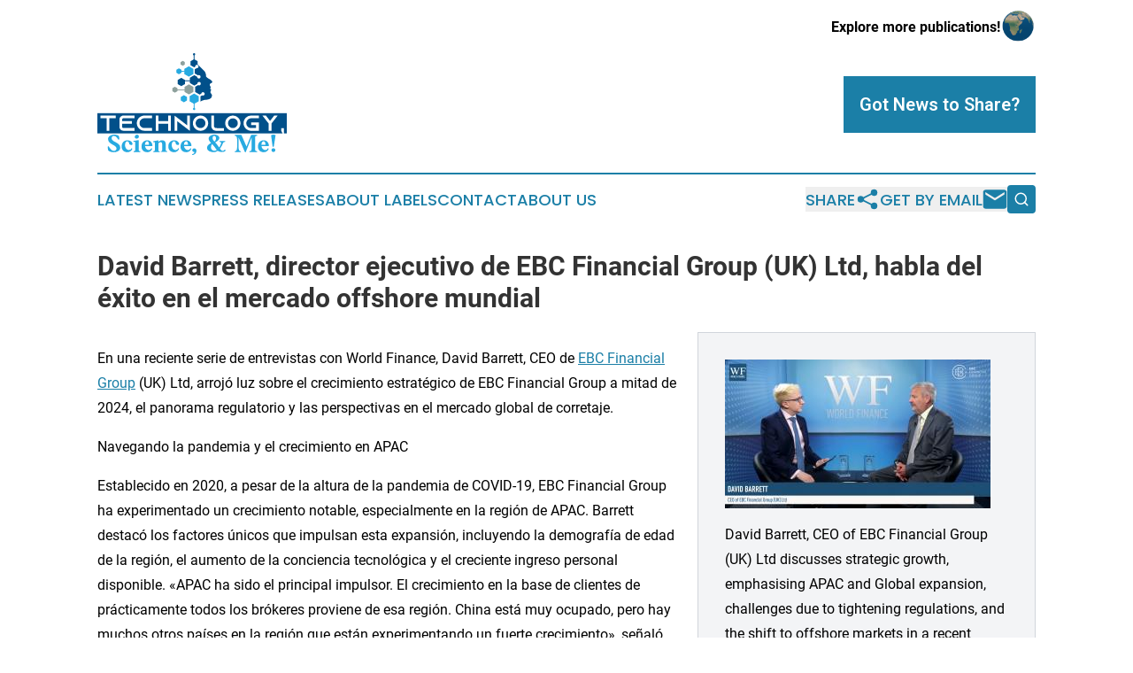

--- FILE ---
content_type: text/html;charset=utf-8
request_url: https://www.technologyscienceandme.com/article/726736644-david-barrett-director-ejecutivo-de-ebc-financial-group-uk-ltd-habla-del-xito-en-el-mercado-offshore-mundial
body_size: 9012
content:
<!DOCTYPE html>
<html lang="en">
<head>
  <title>David Barrett, director ejecutivo de EBC Financial Group (UK) Ltd, habla del éxito en el mercado offshore mundial | Technology, Science, &amp; Me!</title>
  <meta charset="utf-8">
  <meta name="viewport" content="width=device-width, initial-scale=1">
    <meta name="description" content="Technology, Science, &amp; Me! is an online news publication focusing on science &amp; technology: Get your daily news on science and technology">
    <link rel="icon" href="https://cdn.newsmatics.com/agp/sites/technologyscienceandme-favicon-1.png" type="image/png">
  <meta name="csrf-token" content="poXWt3Y54raBYq4-RLM95ERUisRH4sJKWDPsDDOSEfY=">
  <meta name="csrf-param" content="authenticity_token">
  <link href="/css/styles.min.css?v1d0b8e25eaccc1ca72b30a2f13195adabfa54991" rel="stylesheet" data-turbo-track="reload">
  <link rel="stylesheet" href="/plugins/vanilla-cookieconsent/cookieconsent.css?v1d0b8e25eaccc1ca72b30a2f13195adabfa54991">
  
<style type="text/css">
    :root {
        --color-primary-background: rgba(27, 127, 167, 0.4);
        --color-primary: #1b7fa7;
        --color-secondary: #005088;
    }
</style>

  <script type="importmap">
    {
      "imports": {
          "adController": "/js/controllers/adController.js?v1d0b8e25eaccc1ca72b30a2f13195adabfa54991",
          "alertDialog": "/js/controllers/alertDialog.js?v1d0b8e25eaccc1ca72b30a2f13195adabfa54991",
          "articleListController": "/js/controllers/articleListController.js?v1d0b8e25eaccc1ca72b30a2f13195adabfa54991",
          "dialog": "/js/controllers/dialog.js?v1d0b8e25eaccc1ca72b30a2f13195adabfa54991",
          "flashMessage": "/js/controllers/flashMessage.js?v1d0b8e25eaccc1ca72b30a2f13195adabfa54991",
          "gptAdController": "/js/controllers/gptAdController.js?v1d0b8e25eaccc1ca72b30a2f13195adabfa54991",
          "hamburgerController": "/js/controllers/hamburgerController.js?v1d0b8e25eaccc1ca72b30a2f13195adabfa54991",
          "labelsDescription": "/js/controllers/labelsDescription.js?v1d0b8e25eaccc1ca72b30a2f13195adabfa54991",
          "searchController": "/js/controllers/searchController.js?v1d0b8e25eaccc1ca72b30a2f13195adabfa54991",
          "videoController": "/js/controllers/videoController.js?v1d0b8e25eaccc1ca72b30a2f13195adabfa54991",
          "navigationController": "/js/controllers/navigationController.js?v1d0b8e25eaccc1ca72b30a2f13195adabfa54991"          
      }
    }
  </script>
  <script>
      (function(w,d,s,l,i){w[l]=w[l]||[];w[l].push({'gtm.start':
      new Date().getTime(),event:'gtm.js'});var f=d.getElementsByTagName(s)[0],
      j=d.createElement(s),dl=l!='dataLayer'?'&l='+l:'';j.async=true;
      j.src='https://www.googletagmanager.com/gtm.js?id='+i+dl;
      f.parentNode.insertBefore(j,f);
      })(window,document,'script','dataLayer','GTM-KGCXW2X');
  </script>

  <script>
    window.dataLayer.push({
      'cookie_settings': 'delta'
    });
  </script>
</head>
<body class="df-5 is-subpage">
<noscript>
  <iframe src="https://www.googletagmanager.com/ns.html?id=GTM-KGCXW2X"
          height="0" width="0" style="display:none;visibility:hidden"></iframe>
</noscript>
<div class="layout">

  <!-- Top banner -->
  <div class="max-md:hidden w-full content universal-ribbon-inner flex justify-end items-center">
    <a href="https://www.affinitygrouppublishing.com/" target="_blank" class="brands">
      <span class="font-bold text-black">Explore more publications!</span>
      <div>
        <img src="/images/globe.png" height="40" width="40" class="icon-globe"/>
      </div>
    </a>
  </div>
  <header data-controller="hamburger">
  <div class="content">
    <div class="header-top">
      <div class="flex gap-2 masthead-container justify-between items-center">
        <div class="mr-4 logo-container">
          <a href="/">
              <img src="https://cdn.newsmatics.com/agp/sites/technologyscienceandme-logo-1.svg" alt="Technology, Science, &amp; Me!"
                class="max-md:!h-[60px] lg:!max-h-[115px]" height="215"
                width="auto" />
          </a>
        </div>
        <button class="hamburger relative w-8 h-6">
          <span aria-hidden="true"
            class="block absolute h-[2px] w-9 bg-[--color-primary] transform transition duration-500 ease-in-out -translate-y-[15px]"></span>
          <span aria-hidden="true"
            class="block absolute h-[2px] w-7 bg-[--color-primary] transform transition duration-500 ease-in-out translate-x-[7px]"></span>
          <span aria-hidden="true"
            class="block absolute h-[2px] w-9 bg-[--color-primary] transform transition duration-500 ease-in-out translate-y-[15px]"></span>
        </button>
        <a href="/submit-news" class="max-md:hidden button button-upload-content button-primary w-fit">
          <span>Got News to Share?</span>
        </a>
      </div>
      <!--  Screen size line  -->
      <div class="absolute bottom-0 -ml-[20px] w-screen h-[1px] bg-[--color-primary] z-50 md:hidden">
      </div>
    </div>
    <!-- Navigation bar -->
    <div class="navigation is-hidden-on-mobile" id="main-navigation">
      <div class="w-full md:hidden">
        <div data-controller="search" class="relative w-full">
  <div data-search-target="form" class="relative active">
    <form data-action="submit->search#performSearch" class="search-form">
      <input type="text" name="query" placeholder="Search..." data-search-target="input" class="search-input md:hidden" />
      <button type="button" data-action="click->search#toggle" data-search-target="icon" class="button-search">
        <img height="18" width="18" src="/images/search.svg" />
      </button>
    </form>
  </div>
</div>

      </div>
      <nav class="navigation-part">
          <a href="/latest-news" class="nav-link">
            Latest News
          </a>
          <a href="/press-releases" class="nav-link">
            Press Releases
          </a>
          <a href="/about-labels" class="nav-link">
            About Labels
          </a>
          <a href="/contact" class="nav-link">
            Contact
          </a>
          <a href="/about" class="nav-link">
            About Us
          </a>
      </nav>
      <div class="w-full md:w-auto md:justify-end">
        <div data-controller="navigation" class="header-actions hidden">
  <button class="nav-link flex gap-1 items-center" onclick="window.ShareDialog.openDialog()">
    <span data-navigation-target="text">
      Share
    </span>
    <span class="icon-share"></span>
  </button>
  <button onclick="window.AlertDialog.openDialog()" class="nav-link nav-link-email flex items-center gap-1.5">
    <span data-navigation-target="text">
      Get by Email
    </span>
    <span class="icon-mail"></span>
  </button>
  <div class="max-md:hidden">
    <div data-controller="search" class="relative w-full">
  <div data-search-target="form" class="relative active">
    <form data-action="submit->search#performSearch" class="search-form">
      <input type="text" name="query" placeholder="Search..." data-search-target="input" class="search-input md:hidden" />
      <button type="button" data-action="click->search#toggle" data-search-target="icon" class="button-search">
        <img height="18" width="18" src="/images/search.svg" />
      </button>
    </form>
  </div>
</div>

  </div>
</div>

      </div>
      <a href="/submit-news" class="md:hidden uppercase button button-upload-content button-primary w-fit">
        <span>Got News to Share?</span>
      </a>
      <a href="https://www.affinitygrouppublishing.com/" target="_blank" class="nav-link-agp">
        Explore more publications!
        <img src="/images/globe.png" height="35" width="35" />
      </a>
    </div>
  </div>
</header>

  <div id="main-content" class="content">
    <div id="flash-message"></div>
    <h1>David Barrett, director ejecutivo de EBC Financial Group (UK) Ltd, habla del éxito en el mercado offshore mundial</h1>
<div class="press-release">
  <div class="pr_images_column"><div class="pr_image"><a href="https://img.einpresswire.com/large/702405/world-finance-interview.jpeg#1920x1080" target="_blank" rel="nofollow"><img src="https://img.einpresswire.com/medium/702405/world-finance-interview.jpeg" width="300" height="168" alt="David Barrett in a recent interview with World Finance." style="max-width: 100%; height: auto;" /></a><p>David Barrett, CEO of EBC Financial Group (UK) Ltd discusses strategic growth, emphasising APAC and Global expansion, challenges due to tightening regulations, and the shift to offshore markets in a recent interview with World Finance.</p></div></div>
<p>En una reciente serie de entrevistas con World Finance, David Barrett, CEO de <a href="https://www.ebc.com/?utm_source=PR&amp;utm_medium=MKTPW&amp;utm_campaign=wfpr&amp;utm_content=OA20249724" rel="external nofollow" target="_blank">EBC Financial Group</a> (UK) Ltd, arrojó luz sobre el crecimiento estratégico de EBC Financial Group a mitad de 2024, el panorama regulatorio y las perspectivas en el mercado global de corretaje.</p>
<p>Navegando la pandemia y el crecimiento en APAC</p>
<p>Establecido en 2020, a pesar de la altura de la pandemia de COVID-19, EBC Financial Group ha experimentado un crecimiento notable, especialmente en la región de APAC. Barrett destacó los factores únicos que impulsan esta expansión, incluyendo la demografía de edad de la región, el aumento de la conciencia tecnológica y el creciente ingreso personal disponible. «APAC ha sido el principal impulsor. El crecimiento en la base de clientes de prácticamente todos los brókeres proviene de esa región. China está muy ocupado, pero hay muchos otros países en la región que están experimentando un fuerte crecimiento», señaló Barrett.</p>
<p>«Hay una audiencia joven, se están congregando más en línea, tienen mejor acceso a la tecnología. La capacidad de conectarse es mucho, mucho mejor de lo que solía ser», destacó Barrett, haciendo referencia al aumento significativo en la participación digital y las actividades financieras en línea. Además, explicó: «Tienen ingresos disponibles, son más prósperos de lo que solían ser y probablemente quieren lograr y esforzarse. Y sospecho que eso es lo que ha impulsado tanto a APAC.»</p>
<p>También citó el impacto del colapso de las acciones meme como un ejemplo que alteró los niveles de participación de muchos nuevos operadores. El fenómeno de las acciones meme, caracterizado por la rápida subida y caída de acciones de pequeña capitalización impulsadas por la publicidad en las redes sociales, resultó en una volatilidad financiera significativa y desilusión entre los nuevos operadores, lo que llevó a una disminución en la participación. «Pero para el grupo, diría que nuestros volúmenes no han dejado de aumentar», agregó Barrett.</p>
<p>Panorama regulatorio y expansión global</p>
<p>Barrett abordó los crecientes desafíos en el mercado de corretaje onshore, impulsados por regulaciones cada vez más estrictas y el aumento de los costos operativos. Destacó la influencia política en las regulaciones onshore en el EEE (Espacio Económico Europeo), con prohibiciones absolutas de ciertos productos como los contratos por diferencia (CFDs) en España y restricciones estrictas en Francia. «Los reguladores en jurisdicciones maduras seguirán siendo estrictos. Creo que veremos cada vez más a los jugadores más pequeños siendo expulsados de esas jurisdicciones porque los costos de fricción para mantener un negocio son muy altos», explicó. EBC Financial Group ha aprovechado las oportunidades de crecimiento al establecer oficinas en Bogotá, Singapur y Kuala Lumpur, y recientemente obtuvo una licencia regulatoria completa de la Autoridad Monetaria de las Islas Caimán (CIMA, por sus siglas en inglés). «Establecimos las Islas Caimán principalmente porque creemos que el mercado de corretaje offshore seguirá siendo más difícil en términos de regulaciones, banca y provisión de tecnología. Por lo tanto, si estás buscando una jurisdicción offshore, las Islas Caimán probablemente sean una de las mejores disponibles», afirmó Barrett.</p>
<p>El crecimiento de EBC Financial Group se ve fortalecido aún más por asociaciones estratégicas, incluyendo una reciente colaboración de tres años y medio con FC Barcelona. «Aliarnos con una marca de renombre mundial como esta subraya nuestra ambición de alcanzar los más altos niveles de éxito», explicó Barrett. Asimismo, hizo hincapié en los esfuerzos de la empresa para destacar en un mercado saturado a través de un sólido reconocimiento de marca y una selección de personal de calidad.</p>
<p>Desafíos y perspectivas futuras</p>
<p>Mirando hacia el futuro, Barrett señaló que la industria de corretaje enfrenta varios desafíos. «Uno de los mayores desafíos es mantenerse al día con los cambios regulatorios y asegurarnos de cumplir con todas las regiones. El costo del cumplimiento normativo está aumentando, y necesitamos invertir considerablemente en tecnología y personal para satisfacer estas demandas», dijo. Barrett también mencionó la importancia del crecimiento sostenible: «Tenemos que ser cuidadosos acerca de dónde vamos y qué tan rápido nos expandimos, porque existen riesgos al expandirse demasiado rápido. Nuestra estrategia es crecer de manera orgánica y asegurarnos de tener la infraestructura adecuada y personal de calidad en su lugar».</p>
<p>Barrett predijo que la tendencia de consolidación en la industria de corretaje continuará. «Los jugadores más pequeños encontrarán cada vez más difícil sobrevivir en tierra debido a los altos costos regulatorios y operativos. Esto impulsará una mayor consolidación y llevará a algunos corredores a explorar oportunidades en el extranjero. Para los clientes, esto podría significar acceso a opciones de inversión más diversas», agregó.</p>
<p>Ciberseguridad y responsabilidad corporativa</p>
<p>Al discutir el rápido crecimiento de la empresa, Barrett compartió conocimientos sobre cómo superar desafíos como los ataques de clonación. «Para un grupo como el nuestro, es una distracción desafortunada pero no es infrecuente», dijo. Desde entonces, EBC Financial Group se ha asociado con una firma de ciberseguridad de renombre mundial para monitorear y proteger su presencia digital en todo el mundo.</p>
<p>Barrett también resaltó el compromiso de la empresa con la responsabilidad social corporativa (RSC) y los esfuerzos de sostenibilidad. «Como ejemplo, la financiación de EBC respaldará la compra y distribución de 100.000 mosquiteros de última generación a casi 25.000 hogares en la República Democrática del Congo. Los mosquiteros proporcionarán una protección efectiva al 100% de los miembros de 13 comunidades, aproximadamente 150.000 personas, contra los mosquitos que se han adaptado a otros insecticidas. Esta campaña brindará tranquilidad a los padres y ayudará a garantizar que los estudiantes permanezcan en la escuela y que los niños pequeños puedan llegar a su quinto cumpleaños».</p>
<p>Otras iniciativas destacadas de RSC incluyen la promoción de la educación financiera a través de una serie de seminarios web sobre evasión de impuestos en colaboración con el Departamento de Economía de la Universidad de Oxford, junto con el apoyo directo al fondo de becas para estudiantes de posgrado del departamento.</p>
<p>EBC Financial Group sigue creciendo, con más de 300 empleados y manteniendo una mezcla de culturas y zonas horarias. Con un enfoque en el crecimiento sostenible, el cumplimiento normativo sólido y las asociaciones estratégicas, la empresa está bien posicionada para navegar por el cambiante panorama financiero.</p>
<p>###</p>
<p>Acerca de EBC Financial Group</p>
<p>Fundado en el prestigioso distrito financiero de Londres, EBC Financial Group (EBC) es reconocido por su amplio conjunto de servicios que incluye corretaje financiero, gestión de activos y soluciones integrales de inversión. Con oficinas estratégicamente ubicadas en prominentes centros financieros, como Londres, Sídney, Hong Kong, Tokio, Singapur, las Islas Caimán, Bangkok, Limassol y más, EBC atiende a una diversa clientela de inversores minoristas, profesionales e institucionales de todo el mundo.</p>
<p>Reconocido con múltiples premios, EBC se enorgullece de adherirse a los más altos estándares éticos y regulaciones internacionales. EBC Financial Group (UK) Limited está regulado por la Autoridad de Conducta Financiera del Reino Unido (FCA), EBC Financial Group (Australia) Pty Ltd está regulado por la Comisión de Valores e Inversiones de Australia (ASIC), y EBC Financial Group (Cayman) Limited está regulado por la Autoridad Monetaria de las Islas Caimán (CIMA).</p>
<p>En el centro de EBC Group se encuentran profesionales experimentados con más de 30 años de profunda experiencia en importantes instituciones financieras, habiendo navegado hábilmente a través de ciclos económicos significativos desde el Acuerdo del Plaza hasta la crisis del franco suizo en 2015. EBC promueve una cultura donde la integridad, el respeto y la seguridad de los activos de los clientes son primordiales, asegurando que cada compromiso con los inversores se trate con la máxima seriedad que merece.</p>
<p>EBC es el Socio Oficial de Intercambio de Divisas del FC Barcelona, ofreciendo servicios especializados en regiones como Asia, América Latina, Oriente Medio, África y Oceanía. EBC también es socio de «United to Beat Malaria» (Unidos para vencer a la malaria), una campaña de la Fundación de las Naciones Unidas que tiene como objetivo mejorar los resultados de salud a nivel mundial. A partir de febrero de 2024, EBC respalda la serie de participación pública «What Economists Really Do» (Lo que realmente hacen los economistas) del Departamento de Economía de la Universidad de Oxford, desmitificando la economía y su aplicación a los principales desafíos sociales para mejorar la comprensión y el diálogo público.</p>
<p><a href="https://www.ebc.com/" rel="external nofollow" target="_blank">https://www.ebc.com/</a></p><p class="contact" dir="auto" style="margin: 1em 0;">Douglas Chew<br />
EBC Financial Group<br />
+ +60 11-3196 6887<br />
<a href="http://www.einpresswire.com/contact_author/726736644" data-src="YV-2L9s5fFSB3iD-">email us here</a><br />
Visit us on social media:<br />
<a href="https://www.facebook.com/ebcgroupglobal" rel="nofollow">Facebook</a><br />
<a href="https://twitter.com/EBCGROUP_Global" rel="nofollow">X</a><br />
<a href="https://www.linkedin.com/company/ebcgroup/mycompany/" rel="nofollow">LinkedIn</a><br />
<a href="https://www.instagram.com/ebc.global/" rel="nofollow">Instagram</a><br />
<a href="https://www.youtube.com/channel/UCsW_7BTWzZxGvn99mlfAHXg" rel="nofollow">YouTube</a><br />
<a href="https://www.followme.com/brand/865478" rel="nofollow">Other</a></p>
<div class="website" style="padding:5px 0;"><div class="dynamic-iframe" data-width="960" data-height="720"  data-src="https://www.ebc.com/?utm_source=PR&utm_medium=MKTPW&utm_campaign=wfpr&utm_content=OA20249724"  data-frameborder="0" data-style="width:100%;"></div></div><p>
  Legal Disclaimer:
</p>
<p>
  EIN Presswire provides this news content "as is" without warranty of any kind. We do not accept any responsibility or liability
  for the accuracy, content, images, videos, licenses, completeness, legality, or reliability of the information contained in this
  article. If you have any complaints or copyright issues related to this article, kindly contact the author above.
</p>
<img class="prtr" src="https://www.einpresswire.com/tracking/article.gif?t=5&a=9s7Rsw0CQfXh2UJl&i=YV-2L9s5fFSB3iD-" alt="">
</div>

  </div>
</div>
<footer class="footer footer-with-line">
  <div class="content flex flex-col">
    <p class="footer-text text-sm mb-4 order-2 lg:order-1">© 1995-2026 Newsmatics Inc. dba Affinity Group Publishing &amp; Technology, Science, &amp; Me!. All Rights Reserved.</p>
    <div class="footer-nav lg:mt-2 mb-[30px] lg:mb-0 flex gap-7 flex-wrap justify-center order-1 lg:order-2">
        <a href="/about" class="footer-link">About</a>
        <a href="/archive" class="footer-link">Press Release Archive</a>
        <a href="/submit-news" class="footer-link">Submit Press Release</a>
        <a href="/legal/terms" class="footer-link">Terms &amp; Conditions</a>
        <a href="/legal/dmca" class="footer-link">Copyright/DMCA Policy</a>
        <a href="/legal/privacy" class="footer-link">Privacy Policy</a>
        <a href="/contact" class="footer-link">Contact</a>
    </div>
  </div>
</footer>
<div data-controller="dialog" data-dialog-url-value="/" data-action="click->dialog#clickOutside">
  <dialog
    class="modal-shadow fixed backdrop:bg-black/20 z-40 text-left bg-white rounded-full w-[350px] h-[350px] overflow-visible"
    data-dialog-target="modal"
  >
    <div class="text-center h-full flex items-center justify-center">
      <button data-action="click->dialog#close" type="button" class="modal-share-close-button">
        ✖
      </button>
      <div>
        <div class="mb-4">
          <h3 class="font-bold text-[28px] mb-3">Share us</h3>
          <span class="text-[14px]">on your social networks:</span>
        </div>
        <div class="flex gap-6 justify-center text-center">
          <a href="https://www.facebook.com/sharer.php?u=https://www.technologyscienceandme.com" class="flex flex-col items-center font-bold text-[#4a4a4a] text-sm" target="_blank">
            <span class="h-[55px] flex items-center">
              <img width="40px" src="/images/fb.png" alt="Facebook" class="mb-2">
            </span>
            <span class="text-[14px]">
              Facebook
            </span>
          </a>
          <a href="https://www.linkedin.com/sharing/share-offsite/?url=https://www.technologyscienceandme.com" class="flex flex-col items-center font-bold text-[#4a4a4a] text-sm" target="_blank">
            <span class="h-[55px] flex items-center">
              <img width="40px" height="40px" src="/images/linkedin.png" alt="LinkedIn" class="mb-2">
            </span>
            <span class="text-[14px]">
            LinkedIn
            </span>
          </a>
        </div>
      </div>
    </div>
  </dialog>
</div>

<div data-controller="alert-dialog" data-action="click->alert-dialog#clickOutside">
  <dialog
    class="fixed backdrop:bg-black/20 modal-shadow z-40 text-left bg-white rounded-full w-full max-w-[450px] aspect-square overflow-visible"
    data-alert-dialog-target="modal">
    <div class="flex items-center text-center -mt-4 h-full flex-1 p-8 md:p-12">
      <button data-action="click->alert-dialog#close" type="button" class="modal-close-button">
        ✖
      </button>
      <div class="w-full" data-alert-dialog-target="subscribeForm">
        <img class="w-8 mx-auto mb-4" src="/images/agps.svg" alt="AGPs" />
        <p class="md:text-lg">Get the latest news on this topic.</p>
        <h3 class="dialog-title mt-4">SIGN UP FOR FREE TODAY</h3>
        <form data-action="submit->alert-dialog#submit" method="POST" action="/alerts">
  <input type="hidden" name="authenticity_token" value="poXWt3Y54raBYq4-RLM95ERUisRH4sJKWDPsDDOSEfY=">

  <input data-alert-dialog-target="fullnameInput" type="text" name="fullname" id="fullname" autocomplete="off" tabindex="-1">
  <label>
    <input data-alert-dialog-target="emailInput" placeholder="Email address" name="email" type="email"
      value=""
      class="rounded-xs mb-2 block w-full bg-white px-4 py-2 text-gray-900 border-[1px] border-solid border-gray-600 focus:border-2 focus:border-gray-800 placeholder:text-gray-400"
      required>
  </label>
  <div class="text-red-400 text-sm" data-alert-dialog-target="errorMessage"></div>

  <input data-alert-dialog-target="timestampInput" type="hidden" name="timestamp" value="1768887245" autocomplete="off" tabindex="-1">

  <input type="submit" value="Sign Up"
    class="!rounded-[3px] w-full mt-2 mb-4 bg-primary px-5 py-2 leading-5 font-semibold text-white hover:color-primary/75 cursor-pointer">
</form>
<a data-action="click->alert-dialog#close" class="text-black underline hover:no-underline inline-block mb-4" href="#">No Thanks</a>
<p class="text-[15px] leading-[22px]">
  By signing to this email alert, you<br /> agree to our
  <a href="/legal/terms" class="underline text-primary hover:no-underline" target="_blank">Terms & Conditions</a>
</p>

      </div>
      <div data-alert-dialog-target="checkEmail" class="hidden">
        <img class="inline-block w-9" src="/images/envelope.svg" />
        <h3 class="dialog-title">Check Your Email</h3>
        <p class="text-lg mb-12">We sent a one-time activation link to <b data-alert-dialog-target="userEmail"></b>.
          Just click on the link to
          continue.</p>
        <p class="text-lg">If you don't see the email in your inbox, check your spam folder or <a
            class="underline text-primary hover:no-underline" data-action="click->alert-dialog#showForm" href="#">try
            again</a>
        </p>
      </div>

      <!-- activated -->
      <div data-alert-dialog-target="activated" class="hidden">
        <img class="w-8 mx-auto mb-4" src="/images/agps.svg" alt="AGPs" />
        <h3 class="dialog-title">SUCCESS</h3>
        <p class="text-lg">You have successfully confirmed your email and are subscribed to <b>
            Technology, Science, &amp; Me!
          </b> daily
          news alert.</p>
      </div>
      <!-- alreadyActivated -->
      <div data-alert-dialog-target="alreadyActivated" class="hidden">
        <img class="w-8 mx-auto mb-4" src="/images/agps.svg" alt="AGPs" />
        <h3 class="dialog-title">Alert was already activated</h3>
        <p class="text-lg">It looks like you have already confirmed and are receiving the <b>
            Technology, Science, &amp; Me!
          </b> daily news
          alert.</p>
      </div>
      <!-- activateErrorMessage -->
      <div data-alert-dialog-target="activateErrorMessage" class="hidden">
        <img class="w-8 mx-auto mb-4" src="/images/agps.svg" alt="AGPs" />
        <h3 class="dialog-title">Oops!</h3>
        <p class="text-lg mb-4">It looks like something went wrong. Please try again.</p>
        <form data-action="submit->alert-dialog#submit" method="POST" action="/alerts">
  <input type="hidden" name="authenticity_token" value="poXWt3Y54raBYq4-RLM95ERUisRH4sJKWDPsDDOSEfY=">

  <input data-alert-dialog-target="fullnameInput" type="text" name="fullname" id="fullname" autocomplete="off" tabindex="-1">
  <label>
    <input data-alert-dialog-target="emailInput" placeholder="Email address" name="email" type="email"
      value=""
      class="rounded-xs mb-2 block w-full bg-white px-4 py-2 text-gray-900 border-[1px] border-solid border-gray-600 focus:border-2 focus:border-gray-800 placeholder:text-gray-400"
      required>
  </label>
  <div class="text-red-400 text-sm" data-alert-dialog-target="errorMessage"></div>

  <input data-alert-dialog-target="timestampInput" type="hidden" name="timestamp" value="1768887245" autocomplete="off" tabindex="-1">

  <input type="submit" value="Sign Up"
    class="!rounded-[3px] w-full mt-2 mb-4 bg-primary px-5 py-2 leading-5 font-semibold text-white hover:color-primary/75 cursor-pointer">
</form>
<a data-action="click->alert-dialog#close" class="text-black underline hover:no-underline inline-block mb-4" href="#">No Thanks</a>
<p class="text-[15px] leading-[22px]">
  By signing to this email alert, you<br /> agree to our
  <a href="/legal/terms" class="underline text-primary hover:no-underline" target="_blank">Terms & Conditions</a>
</p>

      </div>

      <!-- deactivated -->
      <div data-alert-dialog-target="deactivated" class="hidden">
        <img class="w-8 mx-auto mb-4" src="/images/agps.svg" alt="AGPs" />
        <h3 class="dialog-title">You are Unsubscribed!</h3>
        <p class="text-lg">You are no longer receiving the <b>
            Technology, Science, &amp; Me!
          </b>daily news alert.</p>
      </div>
      <!-- alreadyDeactivated -->
      <div data-alert-dialog-target="alreadyDeactivated" class="hidden">
        <img class="w-8 mx-auto mb-4" src="/images/agps.svg" alt="AGPs" />
        <h3 class="dialog-title">You have already unsubscribed!</h3>
        <p class="text-lg">You are no longer receiving the <b>
            Technology, Science, &amp; Me!
          </b> daily news alert.</p>
      </div>
      <!-- deactivateErrorMessage -->
      <div data-alert-dialog-target="deactivateErrorMessage" class="hidden">
        <img class="w-8 mx-auto mb-4" src="/images/agps.svg" alt="AGPs" />
        <h3 class="dialog-title">Oops!</h3>
        <p class="text-lg">Try clicking the Unsubscribe link in the email again and if it still doesn't work, <a
            href="/contact">contact us</a></p>
      </div>
    </div>
  </dialog>
</div>

<script src="/plugins/vanilla-cookieconsent/cookieconsent.umd.js?v1d0b8e25eaccc1ca72b30a2f13195adabfa54991"></script>
  <script src="/js/cookieconsent.js?v1d0b8e25eaccc1ca72b30a2f13195adabfa54991"></script>

<script type="module" src="/js/app.js?v1d0b8e25eaccc1ca72b30a2f13195adabfa54991"></script>
</body>
</html>


--- FILE ---
content_type: image/svg+xml
request_url: https://cdn.newsmatics.com/agp/sites/technologyscienceandme-logo-1.svg
body_size: 22178
content:
<?xml version="1.0" encoding="UTF-8" standalone="no"?>
<!-- Generator: Adobe Illustrator 19.0.0, SVG Export Plug-In . SVG Version: 6.00 Build 0)  -->

<svg
   xmlns:dc="http://purl.org/dc/elements/1.1/"
   xmlns:cc="http://creativecommons.org/ns#"
   xmlns:rdf="http://www.w3.org/1999/02/22-rdf-syntax-ns#"
   xmlns:svg="http://www.w3.org/2000/svg"
   xmlns="http://www.w3.org/2000/svg"
   xmlns:sodipodi="http://sodipodi.sourceforge.net/DTD/sodipodi-0.dtd"
   xmlns:inkscape="http://www.inkscape.org/namespaces/inkscape"
   version="1.1"
   id="Layer_1"
   x="0px"
   y="0px"
   viewBox="0 0 400 215.39999"
   xml:space="preserve"
   sodipodi:docname="technology,science,_me!-logo-b10-SVG-Resized_cropped.svg"
   width="400"
   height="215.39999"
   inkscape:version="0.92.3 (2405546, 2018-03-11)"><metadata
   id="metadata98"><rdf:RDF><cc:Work
       rdf:about=""><dc:format>image/svg+xml</dc:format><dc:type
         rdf:resource="http://purl.org/dc/dcmitype/StillImage" /></cc:Work></rdf:RDF></metadata><defs
   id="defs96" /><sodipodi:namedview
   pagecolor="#ffffff"
   bordercolor="#666666"
   borderopacity="1"
   objecttolerance="10"
   gridtolerance="10"
   guidetolerance="10"
   inkscape:pageopacity="0"
   inkscape:pageshadow="2"
   inkscape:window-width="640"
   inkscape:window-height="480"
   id="namedview94"
   showgrid="false"
   inkscape:zoom="0.835"
   inkscape:cx="200"
   inkscape:cy="108.6"
   inkscape:window-x="0"
   inkscape:window-y="0"
   inkscape:window-maximized="0"
   inkscape:current-layer="Layer_1" />
<style
   type="text/css"
   id="style2">
	.st0{fill:#01508A;}
	.st1{fill:none;}
	.st2{fill:#223A7A;}
	.st3{fill:#00AEEF;}
	.st4{fill:#8EA19D;}
	.st5{fill:#005188;}
	.st6{fill:#27AAE1;}
	.st7{fill:#FFFFFF;}
</style>
<rect
   id="XMLID_20_"
   y="127"
   class="st0"
   width="400"
   height="42.799999"
   x="0"
   style="fill:#01508a" />
<g
   id="XMLID_1_"
   transform="translate(0,-5.7000003)">
	<path
   id="XMLID_2_"
   class="st1"
   d="M 213,39.5"
   inkscape:connector-curvature="0"
   style="fill:none" />
	<path
   id="XMLID_62_"
   class="st1"
   d="m 212.8,73.5 c 0.1,0 0.1,0.1 0.2,0.1 0.1,0.1 0.2,0.1 0.3,0.1 0.1,0 0.2,0.1 0.3,0.1 0.1,0 0.2,0.1 0.3,0.1 0.2,0 0.4,0.1 0.6,0.1 0.2,0 0.4,0 0.6,-0.1 0,0 0.1,0 0.1,0 0.2,0 0.4,-0.1 0.5,-0.2 0.1,0 0.1,-0.1 0.2,-0.1 0.1,-0.1 0.2,-0.1 0.3,-0.2 0.1,-0.1 0.2,-0.2 0.4,-0.3 0,0 0.1,-0.1 0.1,-0.1 0.2,-0.2 0.4,-0.3 0.5,-0.5 0.5,-0.6 0.7,-1.3 0.7,-2.2 0,-2 -1.6,-3.6 -3.6,-3.6 -2,0 -3.6,1.6 -3.6,3.6 0,1.2 0.6,2.2 1.5,2.9 v 0 c 0.3,0.1 0.5,0.2 0.6,0.3 z"
   inkscape:connector-curvature="0"
   style="fill:none" />
	<path
   id="XMLID_63_"
   class="st1"
   d="m 223.8,88.6 c 0,0 -0.1,0 -0.1,0 -0.2,-0.1 -0.4,-0.1 -0.6,-0.2 0,0 0,0 -0.1,0 -0.2,0 -0.4,-0.1 -0.7,-0.1 -0.2,0 -0.5,0 -0.7,0.1 -0.1,0 -0.2,0.1 -0.3,0.1 -0.1,0 -0.3,0.1 -0.4,0.1 -0.1,0 -0.2,0.1 -0.3,0.2 -0.1,0 -0.2,0.1 -0.2,0.1 -0.1,0.1 -0.2,0.2 -0.4,0.3 0,0 -0.1,0.1 -0.1,0.1 -0.1,0.1 -0.2,0.3 -0.4,0.4 0,0 0,0 -0.1,0.1 -0.1,0.2 -0.2,0.3 -0.3,0.5 0,0 0,0 0,0 -0.2,0.4 -0.3,0.8 -0.4,1.2 v 0 c 0,0.1 0,0.3 0,0.4 0,2 1.6,3.6 3.6,3.6 2,0 3.6,-1.6 3.6,-3.6 0,-1.5 -0.9,-2.7 -2.1,-3.3 z"
   inkscape:connector-curvature="0"
   style="fill:none" />
	<path
   id="XMLID_64_"
   class="st2"
   d="m 214,52.4 c -0.2,0 -0.4,0 -0.6,0.1 0.2,-0.1 0.4,-0.1 0.6,-0.1 z"
   inkscape:connector-curvature="0"
   style="fill:#223a7a" />
	<path
   id="XMLID_66_"
   class="st2"
   d="m 219.2,90.2 c 0,0 0,0 0,0 0,0 0,0 0,0 z"
   inkscape:connector-curvature="0"
   style="fill:#223a7a" />
	<path
   id="XMLID_67_"
   class="st2"
   d="m 220,89.3 c 0,0 0.1,-0.1 0.1,-0.1 -0.1,0 -0.1,0 -0.1,0.1 z"
   inkscape:connector-curvature="0"
   style="fill:#223a7a" />
	<path
   id="XMLID_68_"
   class="st2"
   d="m 219.6,89.7 c 0,0 0,0 0,0 0,0 0,0 0,0 z"
   inkscape:connector-curvature="0"
   style="fill:#223a7a" />
	<path
   id="XMLID_69_"
   class="st2"
   d="m 216.9,73 c 0,0 -0.1,0.1 -0.1,0.1 0,0 0,0 0.1,-0.1 z"
   inkscape:connector-curvature="0"
   style="fill:#223a7a" />
	<path
   id="XMLID_70_"
   class="st2"
   d="m 220.7,88.7 c -0.1,0 -0.2,0.1 -0.2,0.1 0,0 0.1,0 0.2,-0.1 z"
   inkscape:connector-curvature="0"
   style="fill:#223a7a" />
	<path
   id="XMLID_71_"
   class="st2"
   d="m 223,88.4 c -0.2,0 -0.4,-0.1 -0.7,-0.1 0.3,0 0.5,0 0.7,0.1 z"
   inkscape:connector-curvature="0"
   style="fill:#223a7a" />
	<path
   id="XMLID_72_"
   class="st2"
   d="m 216.4,73.4 c -0.1,0.1 -0.2,0.1 -0.3,0.2 0,-0.1 0.2,-0.1 0.3,-0.2 z"
   inkscape:connector-curvature="0"
   style="fill:#223a7a" />
	<path
   id="XMLID_73_"
   class="st2"
   d="m 221.4,88.5 c -0.1,0 -0.3,0.1 -0.4,0.1 0.1,-0.1 0.3,-0.1 0.4,-0.1 z"
   inkscape:connector-curvature="0"
   style="fill:#223a7a" />
	<path
   id="XMLID_78_"
   class="st2"
   d="m 222.4,88.3 c -0.2,0 -0.5,0 -0.7,0.1 0.2,-0.1 0.4,-0.1 0.7,-0.1 z"
   inkscape:connector-curvature="0"
   style="fill:#223a7a" />
	<path
   id="XMLID_79_"
   class="st2"
   d="m 223.7,88.6 c -0.2,-0.1 -0.4,-0.1 -0.6,-0.2 0.2,0 0.4,0.1 0.6,0.2 z"
   inkscape:connector-curvature="0"
   style="fill:#223a7a" />
	<path
   id="XMLID_80_"
   class="st2"
   d="m 213.6,73.8 c -0.1,0 -0.2,-0.1 -0.3,-0.1 0.1,0 0.2,0.1 0.3,0.1 z"
   inkscape:connector-curvature="0"
   style="fill:#223a7a" />
	<path
   id="XMLID_81_"
   class="st2"
   d="m 214.5,73.9 c -0.2,0 -0.4,0 -0.6,-0.1 0.2,0.1 0.4,0.1 0.6,0.1 z"
   inkscape:connector-curvature="0"
   style="fill:#223a7a" />
	<path
   id="XMLID_82_"
   class="st2"
   d="m 213,73.5 c -0.1,0 -0.1,-0.1 -0.2,-0.1 0.1,0.1 0.1,0.1 0.2,0.1 z"
   inkscape:connector-curvature="0"
   style="fill:#223a7a" />
	<path
   id="XMLID_83_"
   class="st2"
   d="m 215.2,73.9 c -0.2,0 -0.4,0.1 -0.6,0.1 0.2,-0.1 0.4,-0.1 0.6,-0.1 z"
   inkscape:connector-curvature="0"
   style="fill:#223a7a" />
	<path
   id="XMLID_84_"
   class="st2"
   d="m 215.8,73.7 c -0.2,0.1 -0.3,0.1 -0.5,0.2 0.2,-0.1 0.4,-0.2 0.5,-0.2 z"
   inkscape:connector-curvature="0"
   style="fill:#223a7a" />
	<path
   id="XMLID_85_"
   class="st3"
   d="m 213.9,73.9 c -0.1,0 -0.2,0 -0.3,-0.1 0.1,0 0.2,0 0.3,0.1 z"
   inkscape:connector-curvature="0"
   style="fill:#00aeef" />
	<path
   id="XMLID_86_"
   class="st3"
   d="m 213.3,73.7 c -0.1,0 -0.2,-0.1 -0.3,-0.1 0.1,0 0.2,0 0.3,0.1 z"
   inkscape:connector-curvature="0"
   style="fill:#00aeef" />
	<path
   id="XMLID_87_"
   class="st3"
   d="m 212.4,73.2 v 0 c 0.1,0.1 0.2,0.2 0.4,0.2 -0.1,0 -0.3,-0.1 -0.4,-0.2 z"
   inkscape:connector-curvature="0"
   style="fill:#00aeef" />
	<path
   id="XMLID_88_"
   class="st3"
   d="m 215.3,73.8 c 0,0 -0.1,0 -0.1,0 0,0 0.1,0 0.1,0 z"
   inkscape:connector-curvature="0"
   style="fill:#00aeef" />
	<path
   id="XMLID_89_"
   class="st3"
   d="m 216.9,73 c 0.2,-0.2 0.4,-0.3 0.5,-0.5 -0.2,0.2 -0.4,0.4 -0.5,0.5 z"
   inkscape:connector-curvature="0"
   style="fill:#00aeef" />
	<path
   id="XMLID_90_"
   class="st3"
   d="m 216,73.6 c -0.1,0 -0.1,0.1 -0.2,0.1 0.1,-0.1 0.2,-0.1 0.2,-0.1 z"
   inkscape:connector-curvature="0"
   style="fill:#00aeef" />
	<path
   id="XMLID_91_"
   class="st3"
   d="m 216.7,73.1 c -0.1,0.1 -0.2,0.2 -0.4,0.3 0.2,-0.1 0.3,-0.2 0.4,-0.3 z"
   inkscape:connector-curvature="0"
   style="fill:#00aeef" />
	<path
   id="XMLID_92_"
   class="st3"
   d="m 219.2,90.2 c -0.2,0.4 -0.3,0.8 -0.4,1.2 v 0 c 0.1,-0.4 0.2,-0.8 0.4,-1.2 z"
   inkscape:connector-curvature="0"
   style="fill:#00aeef" />
	<path
   id="XMLID_93_"
   class="st3"
   d="m 223.8,88.6 c 0,0 -0.1,0 -0.1,0 0,0 0,0 0.1,0 z"
   inkscape:connector-curvature="0"
   style="fill:#00aeef" />
	<path
   id="XMLID_94_"
   class="st3"
   d="m 223.1,88.4 c 0,0 -0.1,0 0,0 -0.1,0 0,0 0,0 z"
   inkscape:connector-curvature="0"
   style="fill:#00aeef" />
	<path
   id="XMLID_95_"
   class="st3"
   d="m 221.7,88.4 c -0.1,0 -0.2,0.1 -0.3,0.1 0.1,-0.1 0.2,-0.1 0.3,-0.1 z"
   inkscape:connector-curvature="0"
   style="fill:#00aeef" />
	<path
   id="XMLID_96_"
   class="st3"
   d="m 220.5,88.9 c -0.1,0.1 -0.2,0.2 -0.4,0.3 0.1,-0.1 0.2,-0.2 0.4,-0.3 z"
   inkscape:connector-curvature="0"
   style="fill:#00aeef" />
	<path
   id="XMLID_97_"
   class="st3"
   d="m 219.6,89.7 c 0.1,-0.1 0.2,-0.3 0.4,-0.4 -0.2,0.1 -0.3,0.2 -0.4,0.4 z"
   inkscape:connector-curvature="0"
   style="fill:#00aeef" />
	<path
   id="XMLID_98_"
   class="st3"
   d="m 219.5,89.7 c -0.1,0.2 -0.2,0.3 -0.3,0.5 0.1,-0.2 0.2,-0.3 0.3,-0.5 z"
   inkscape:connector-curvature="0"
   style="fill:#00aeef" />
	<path
   id="XMLID_99_"
   class="st3"
   d="m 221,88.6 c -0.1,0 -0.2,0.1 -0.3,0.2 0.1,-0.1 0.2,-0.2 0.3,-0.2 z"
   inkscape:connector-curvature="0"
   style="fill:#00aeef" />
	<g
   id="XMLID_30_">
		<polygon
   id="XMLID_8_"
   class="st4"
   points="202.2,77.1 202.2,87.8 193,93.1 183.7,87.8 183.7,77.1 193,71.7 "
   style="fill:#8ea19d" />
		<polygon
   id="XMLID_9_"
   class="st4"
   points="168.8,79.9 168.8,86.2 163.4,89.4 157.9,86.2 157.9,79.9 163.4,76.8 "
   style="fill:#8ea19d" />
		<polygon
   id="XMLID_16_"
   class="st4"
   points="184.4,24.6 184.4,29.8 180,32.4 175.5,29.8 175.5,24.6 180,22 "
   style="fill:#8ea19d" />
		<g
   id="XMLID_12_">
			<g
   id="XMLID_104_">
				<rect
   id="XMLID_105_"
   x="164.89999"
   y="82.699997"
   class="st4"
   width="20.4"
   height="1.8"
   style="fill:#8ea19d" />
			</g>
		</g>
	</g>
	<circle
   id="XMLID_4_"
   class="st0"
   cx="203.8"
   cy="8.1000004"
   r="2.4000001"
   style="fill:#01508a" />
	<g
   id="XMLID_29_">
		<polygon
   id="XMLID_13_"
   class="st5"
   points="184.5,62.4 184.5,71.2 176.9,75.5 169.3,71.2 169.3,62.4 176.9,58 "
   style="fill:#005188" />
		<path
   id="XMLID_5_"
   class="st0"
   d="m 239.5,69.4 c 3.7,-1.6 2.4,-3.8 2.4,-3.8 -0.7,-2.3 -6.3,-5.3 -6.3,-5.3 -2.7,-1.4 -4.6,-3 -5.7,-4 -0.7,-0.6 -1,-1.5 -1,-2.4 0.4,-6.7 -4.4,-11.4 -4.4,-11.4 l -13.1,-13 v -6.7 l -7.5,-4.3 -7.5,4.3 v 8.6 l 7.5,4.3 2.3,-1.3 c 0,-0.1 0,-0.2 0,-0.3 0,-1.2 0.6,-2.2 1.4,-2.8 0.1,-0.1 0.3,-0.2 0.4,-0.3 0,0 0.1,-0.1 0.1,-0.1 0.1,-0.1 0.2,-0.1 0.4,-0.2 0.1,0 0.2,-0.1 0.3,-0.1 0.1,0 0.2,-0.1 0.3,-0.1 0.2,0 0.4,-0.1 0.6,-0.1 0.2,0 0.4,0 0.6,0.1 0.1,0 0.2,0 0.2,0 0.1,0 0.2,0.1 0.3,0.1 0.2,0.1 0.4,0.1 0.5,0.2 1.1,0.6 1.9,1.8 1.9,3.2 0,0.6 -0.2,1.1 -0.4,1.6 v 0 c -0.6,1.1 -1.8,1.9 -3.2,1.9 -0.1,0 -0.3,0 -0.4,0 l -4.1,2.4 v 8.8 l 7,4 c 0.5,-0.3 1.1,-0.5 1.8,-0.5 2,0 3.6,1.6 3.6,3.6 0,2 -1.6,3.6 -3.6,3.6 -2,0 -3.6,-1.6 -3.6,-3.6 0,0 0,-0.1 0,-0.1 l -6,-3.4 -9.5,5.5 v 11 l 9.5,5.5 6.5,-3.8 c 0,-0.1 0,-0.2 0,-0.3 0,-1.8 1.3,-3.2 3,-3.5 0.2,0 0.4,-0.1 0.6,-0.1 2,0 3.6,1.6 3.6,3.6 0,0.8 -0.3,1.6 -0.7,2.2 -0.1,0.2 -0.3,0.4 -0.5,0.5 0,0 -0.1,0.1 -0.1,0.1 -0.1,0.1 -0.2,0.2 -0.4,0.3 -0.1,0.1 -0.2,0.1 -0.3,0.2 -0.1,0 -0.1,0.1 -0.2,0.1 -0.2,0.1 -0.3,0.1 -0.5,0.2 0,0 -0.1,0 -0.1,0 -0.2,0 -0.4,0.1 -0.6,0.1 -0.2,0 -0.4,0 -0.6,-0.1 -0.1,0 -0.2,0 -0.3,-0.1 -0.1,0 -0.2,-0.1 -0.3,-0.1 -0.1,0 -0.2,-0.1 -0.3,-0.1 -0.1,0 -0.1,-0.1 -0.2,-0.1 -0.1,-0.1 -0.3,-0.1 -0.4,-0.2 l -6.4,3.7 v 11 l 9.5,5.5 3.3,-1.9 c 0.1,-0.4 0.2,-0.9 0.4,-1.2 0,0 0,0 0,0 0.1,-0.2 0.2,-0.3 0.3,-0.5 0,0 0,0 0.1,-0.1 0.1,-0.1 0.2,-0.3 0.4,-0.4 0,0 0.1,-0.1 0.1,-0.1 0.1,-0.1 0.2,-0.2 0.4,-0.3 0.1,0 0.2,-0.1 0.2,-0.1 0.1,-0.1 0.2,-0.1 0.3,-0.2 0.1,0 0.2,-0.1 0.4,-0.1 0.1,0 0.2,-0.1 0.3,-0.1 0.2,0 0.5,-0.1 0.7,-0.1 0.2,0 0.5,0 0.7,0.1 0,0 0,0 0.1,0 0.2,0 0.4,0.1 0.6,0.2 0,0 0.1,0 0.1,0 1.3,0.6 2.1,1.8 2.1,3.3 0,2 -1.6,3.6 -3.6,3.6 -0.6,0 -1.2,-0.2 -1.7,-0.5 l -3.5,2.1 v 11.1 c 5.5,-3.9 10.6,-3.6 10.6,-3.6 11.6,-1.1 12.5,-5.5 12.5,-5.5 2.4,-4.3 -0.1,-7.1 -0.1,-7.1 -3.8,-2.8 -0.9,-7.5 -0.9,-7.5 1.1,-2.2 -1.4,-3 -1.4,-3 -1.3,-1.4 0.7,-2.6 0.7,-2.6 1.2,-1.3 -1.2,-3.7 -1.2,-3.7 -2.4,-4.8 2,-5.8 2,-5.8 z"
   inkscape:connector-curvature="0"
   style="fill:#01508a" />
		<g
   id="XMLID_11_">
			<rect
   id="XMLID_27_"
   x="179.39999"
   y="63.299999"
   class="st0"
   width="20.4"
   height="1.8"
   style="fill:#01508a" />
		</g>
		<g
   id="XMLID_17_">
			<rect
   id="XMLID_25_"
   x="202.89999"
   y="8.1000004"
   class="st0"
   width="1.8"
   height="13.9"
   style="fill:#01508a" />
		</g>
	</g>
	<g
   id="XMLID_19_">
		<polygon
   id="XMLID_6_"
   class="st6"
   points="202.2,39 202.2,50 192.7,55.5 183.2,50 183.2,39 192.7,33.5 "
   style="fill:#27aae1" />
		<polygon
   id="XMLID_7_"
   class="st6"
   points="213.4,96.7 213.4,107.6 203.9,113.1 194.4,107.6 194.4,96.7 203.9,91.2 "
   style="fill:#27aae1" />
		<polygon
   id="XMLID_14_"
   class="st6"
   points="188.9,98.4 188.9,105.9 182.4,109.7 175.8,105.9 175.8,98.4 182.4,94.6 "
   style="fill:#27aae1" />
		<polygon
   id="XMLID_10_"
   class="st6"
   points="177.4,40.9 177.4,47.2 171.9,50.4 166.5,47.2 166.5,40.9 171.9,37.8 "
   style="fill:#27aae1" />
		<g
   id="XMLID_15_">
			<g
   id="XMLID_108_">
				
					<rect
   id="XMLID_109_"
   x="171.89999"
   y="43.400002"
   transform="matrix(0.9998,0.02018091,-0.02018091,0.9998,0.9309,-3.6726)"
   class="st6"
   width="21"
   height="1.8"
   style="fill:#27aae1" />
			</g>
		</g>
		<circle
   id="XMLID_18_"
   class="st6"
   cx="203.89999"
   cy="123.8"
   r="2.4000001"
   style="fill:#27aae1" />
		<g
   id="XMLID_22_">
			<g
   id="XMLID_111_">
				<rect
   id="XMLID_112_"
   x="203"
   y="105.4"
   class="st6"
   width="1.8"
   height="18.4"
   style="fill:#27aae1" />
			</g>
		</g>
	</g>
</g>
<g
   id="XMLID_23_"
   transform="translate(0,-5.7000003)">
	<path
   id="XMLID_60_"
   class="st6"
   d="m 44.9,180.6 c 1,1.3 1.3,5.7 1.3,7.1 -0.1,0.9 -1.2,1 -1.9,1 -2.6,-3.6 -5,-7.9 -9.3,-7.9 -2.6,0 -5,1.6 -5,4.8 0,8.9 18,8.1 18.2,20 0,5.6 -5.5,9.7 -13.8,9.7 -5.4,0 -9.5,-1.8 -11.4,-3.6 -0.7,-2.1 -1.1,-5.3 -1,-7.9 0,-0.7 1.1,-1 1.7,-1 3.3,5.1 6.4,9.7 11.1,9.7 3.3,0 5.6,-2.3 5.6,-5.1 0,-7.7 -17.9,-8.6 -17.9,-19.9 0,-5.8 6.4,-9.5 13.6,-9.5 4.6,0.2 7.6,1.6 8.8,2.6 z"
   inkscape:connector-curvature="0"
   style="fill:#27aae1" />
	<path
   id="XMLID_121_"
   class="st6"
   d="m 51.2,203.2 c 0,-7.5 4.6,-13.2 12.5,-13.2 6,0 9.2,3.9 10,6.2 1,2.6 -0.3,3.8 -2.3,3.8 -1.3,0 -2.9,-0.5 -4.1,-1.6 -0.4,-2.4 -0.9,-6.2 -4.2,-6.2 h -0.5 c -3.6,0.4 -5.1,6.6 -3.9,11.4 1.1,4.7 4.5,6.9 7.5,7.1 2.9,0 4.6,-1.5 5.8,-4 0.5,0 1.8,1 1.5,1.8 -1.8,4.5 -5.8,6.8 -10.3,6.8 -5.7,0 -12,-3.4 -12,-12.1 z"
   inkscape:connector-curvature="0"
   style="fill:#27aae1" />
	<path
   id="XMLID_123_"
   class="st6"
   d="m 79.8,195.4 c 0,-1.9 -0.8,-2.3 -1.7,-2.3 -0.6,0 -1.4,0.2 -2,0.4 V 192 c 0,-0.3 0.2,-0.4 0.5,-0.5 1.9,-0.6 6.4,-1.2 8.5,-1.6 0.4,-0.1 0.7,-0.1 1,-0.1 0.8,0 1.2,0.5 1.1,1.4 v 18.3 c 0,2 0.2,3.7 2.6,3.7 1,0 1,1.2 0.5,1.6 H 76.7 c -0.4,-0.4 -0.5,-1.7 0.5,-1.7 2.4,0 2.6,-1.7 2.6,-3.7 z m 3.4,-8.9 c 2.5,-0.2 4.3,-2 4.3,-4.4 0,-2.3 -1.5,-3.9 -3.8,-3.9 -0.2,0 -0.4,0.1 -0.6,0.1 -2.5,0.3 -4.2,2.1 -4.2,4.5 -0.2,2.7 1.7,3.7 4.3,3.7 z"
   inkscape:connector-curvature="0"
   style="fill:#27aae1" />
	<path
   id="XMLID_126_"
   class="st6"
   d="m 105.5,190 c 5.5,0 10.1,4.9 10.5,10.7 0,0.5 0.2,1.6 -1.3,1.6 l -14.3,0.1 c 0.6,4.3 3.5,8.3 8.1,8.3 2.1,0 4.1,-1.3 5.4,-4 0.5,0 1.8,1 1.5,1.8 -1.8,4.5 -5.8,6.8 -10.3,6.8 -5.8,0 -12.1,-3.4 -12.1,-12.1 0,-7.4 4.6,-13.2 12.5,-13.2 z m 3.4,9.6 c -0.2,-3.9 -1,-7.4 -4,-7.4 h -0.4 c -2.6,0.3 -4.1,3.7 -4.3,7.4 z"
   inkscape:connector-curvature="0"
   style="fill:#27aae1" />
	<path
   id="XMLID_129_"
   class="st6"
   d="m 118.3,192 c 1.9,-0.4 6.4,-1.3 8.5,-1.6 0.4,-0.1 0.6,-0.1 0.9,-0.1 0.9,0 1.2,0.3 1.2,1.4 v 1.6 c 2,-1.9 4.4,-3.3 7.2,-3.3 4.4,0 7.9,2.2 7.9,8.3 v 11 c 0,2 0.2,3.7 2.6,3.7 0.9,0 1,1.2 0.5,1.7 h -12.9 c -0.4,-0.4 -0.5,-1.7 0.5,-1.7 h 0.2 c 1.3,0 1.6,-0.6 1.6,-3.7 V 199 c 0,-2.6 -0.5,-5.1 -3.5,-5.1 -1.5,0.1 -2.9,1.2 -4.3,2.7 v 12.9 c 0,3.1 0.3,3.7 1.6,3.7 h 0.2 c 1,0 1,1.2 0.5,1.7 h -12.9 c -0.4,-0.4 -0.5,-1.7 0.5,-1.7 2.4,0 2.6,-1.7 2.6,-3.7 V 196 c 0,-1.9 -0.8,-2.3 -1.7,-2.3 -0.6,0 -1.4,0.2 -2,0.4 v -1.5 c 0.3,-0.3 0.4,-0.5 0.8,-0.6 z"
   inkscape:connector-curvature="0"
   style="fill:#27aae1" />
	<path
   id="XMLID_131_"
   class="st6"
   d="m 149.5,203.2 c 0,-7.5 4.6,-13.2 12.5,-13.2 6,0 9.2,3.9 10,6.2 1,2.6 -0.3,3.8 -2.3,3.8 -1.3,0 -2.9,-0.5 -4.1,-1.6 -0.4,-2.4 -0.9,-6.2 -4.2,-6.2 H 161 c -3.6,0.4 -5.1,6.6 -3.9,11.4 1.1,4.7 4.5,6.9 7.5,7.1 2.9,0 4.6,-1.5 5.8,-4 0.5,0 1.8,1 1.5,1.8 -1.8,4.5 -5.8,6.8 -10.3,6.8 -5.8,0 -12.1,-3.4 -12.1,-12.1 z"
   inkscape:connector-curvature="0"
   style="fill:#27aae1" />
	<path
   id="XMLID_133_"
   class="st6"
   d="m 187.7,190 c 5.5,0 10.1,4.9 10.5,10.7 0,0.5 0.2,1.6 -1.3,1.6 l -14.3,0.1 c 0.6,4.3 3.5,8.3 8.1,8.3 2.1,0 4.1,-1.3 5.4,-4 0.5,0 1.8,1 1.5,1.8 -1.8,4.5 -5.8,6.8 -10.3,6.8 -5.8,0 -12.1,-3.4 -12.1,-12.1 0,-7.4 4.6,-13.2 12.5,-13.2 z m 3.4,9.6 c -0.2,-3.9 -1,-7.4 -4,-7.4 h -0.4 c -2.6,0.3 -4.1,3.7 -4.3,7.4 z"
   inkscape:connector-curvature="0"
   style="fill:#27aae1" />
	<path
   id="XMLID_136_"
   class="st6"
   d="m 204.4,215.9 c 0,-0.9 -0.6,-1.6 -1.2,-1.6 -0.1,0 -0.2,0.1 -0.4,0.1 -1.5,-0.2 -2.7,-1.3 -2.7,-3.3 0,-2.1 1.5,-3.9 4.2,-3.9 2.7,0 4.5,1.8 4.5,5.1 0,5 -4.1,8.5 -7.7,8.8 h -0.2 c -0.8,0 -1.3,-0.9 -1.2,-1.6 3.7,-1 4.7,-2.4 4.7,-3.6 z"
   inkscape:connector-curvature="0"
   style="fill:#27aae1" />
	<path
   id="XMLID_138_"
   class="st6"
   d="m 239.6,195.8 c -3,-3.2 -5.1,-5.8 -5.1,-9.2 0,-5.2 6.1,-8.5 12.2,-8.5 6,0 10.2,3.1 10.2,7 0,4.5 -5.4,7.9 -8.8,9.2 2.3,2.5 5.3,6 8.5,11.1 2.2,-3.2 3.5,-6.6 4.1,-8.7 0.7,-2.7 -0.8,-3.1 -2.4,-3.1 H 258 c -1,0 -0.9,-1.5 -0.5,-1.9 h 11.6 c 0.4,0.4 0.5,1.9 -0.5,1.9 -2.4,0 -3.2,0.8 -4.2,3.1 -1,2.4 -3,7.2 -6.1,11.1 2.4,3.4 4,4.7 5.7,4.7 1.5,0 3,-1.1 4.9,-2.9 0.9,0.3 1.6,1.9 0.3,3.4 -0.8,1 -3.6,1.8 -6.8,1.8 -2.9,0 -6,-0.6 -8.8,-2.5 -2.4,1.7 -5.2,2.9 -8.5,2.9 -4.7,0 -14.1,-2.1 -14.1,-9.2 0,-5.1 4.9,-8.3 8.6,-10.2 z m 2.1,2.3 c -1.5,2 -2.3,4.3 -2.3,7.3 0,4.1 3.5,6.8 7,6.8 1.9,0 3.6,-0.6 5.2,-1.5 -0.4,-0.6 -0.9,-1.1 -1.2,-1.7 -3,-4.7 -6,-8.1 -8.7,-10.9 z m 5.1,-5.3 c 2.1,-1.7 3.3,-4.4 3.1,-7.5 -0.2,-2.5 -1.1,-4.5 -3.7,-4.5 -2.3,0 -3.4,1.8 -3.4,4.5 0,3 1.5,4.8 4,7.5 z"
   inkscape:connector-curvature="0"
   style="fill:#27aae1" />
	<path
   id="XMLID_142_"
   class="st6"
   d="m 289.7,178.7 h 13.1 c 0.5,0 0.9,0.2 1,0.6 l 10.5,24.1 9.5,-24.1 c 0.2,-0.4 0.5,-0.6 1,-0.6 h 11.7 c 0.4,0.4 0.5,1.9 -0.5,1.9 -2.4,0 -3.7,1.2 -3.7,3.7 v 25 c 0,2.4 1.2,3.7 3.7,3.7 1,0 1,1.4 0.5,1.9 h -15.9 c -0.5,-0.5 -0.4,-1.9 0.5,-1.9 2.4,0 3.7,-1.2 3.7,-3.6 v -25 l -12.1,30.5 c -0.2,0.3 -0.4,0.5 -0.8,0.5 -0.5,0 -0.9,-0.3 -1.1,-0.7 l -13.5,-31.1 0.2,20.5 c 0,2.6 0.3,9 4.2,9 1,0 1,1.4 0.5,1.9 h -12.4 c -0.5,-0.5 -0.4,-1.9 0.5,-1.9 4,0 4.2,-6.3 4.2,-9 V 188 c 0,-5.5 -2.6,-7.4 -4.2,-7.4 -1.1,0 -1,-1.5 -0.6,-1.9 z"
   inkscape:connector-curvature="0"
   style="fill:#27aae1" />
	<path
   id="XMLID_144_"
   class="st6"
   d="m 350.9,190 c 5.5,0 10.1,4.9 10.5,10.7 0,0.5 0.2,1.6 -1.3,1.6 l -14.3,0.1 c 0.6,4.3 3.5,8.3 8.1,8.3 2.1,0 4.1,-1.3 5.4,-4 0.5,0 1.8,1 1.5,1.8 -1.8,4.5 -5.8,6.8 -10.3,6.8 -5.8,0 -12.1,-3.4 -12.1,-12.1 0,-7.4 4.6,-13.2 12.5,-13.2 z m 3.4,9.6 c -0.2,-3.9 -1,-7.4 -4,-7.4 h -0.4 c -2.6,0.3 -4.1,3.7 -4.3,7.4 z"
   inkscape:connector-curvature="0"
   style="fill:#27aae1" />
	<path
   id="XMLID_147_"
   class="st6"
   d="m 366.1,179.4 c 0.8,-0.8 2.7,-1.2 4.7,-1.2 1.9,0 3.9,0.4 4.7,1.2 l -3.8,24.3 c -0.2,0.2 -0.7,0.3 -1.2,0.3 -0.5,0 -0.9,-0.1 -1.2,-0.3 z m 4.8,27.5 c 2.4,0 4,1.6 4,4 0,2.3 -1.6,3.9 -4,3.9 -2.3,0 -3.9,-1.6 -3.9,-3.9 -0.1,-2.4 1.5,-4 3.9,-4 z"
   inkscape:connector-curvature="0"
   style="fill:#27aae1" />
</g>
<g
   id="XMLID_3_"
   transform="translate(0,-5.7000003)">
	<g
   id="XMLID_310_">
		<path
   id="XMLID_335_"
   class="st7"
   d="m 38.6,137.8 v 5.7 H 25.4 V 170 H 19.7 V 143.6 H 6.5 v -5.7 h 32.1 z"
   inkscape:connector-curvature="0"
   style="fill:#ffffff" />
		<path
   id="XMLID_333_"
   class="st7"
   d="m 52,146.5 v 3 h 20.7 v 5.7 H 52 v 6.1 c 0,1.6 1.3,2.9 2.9,2.9 h 23.5 v 5.7 H 55 c -4.8,0 -8.6,-3.9 -8.6,-8.7 v -14.8 c 0,-4.8 3.9,-8.7 8.6,-8.7 h 23.5 v 5.7 H 55 c -1.6,0.1 -3,1.5 -3,3.1 z"
   inkscape:connector-curvature="0"
   style="fill:#ffffff" />
		<path
   id="XMLID_331_"
   class="st7"
   d="m 88.8,153.9 c 0,5.7 4.6,10.3 10.3,10.3 h 16.1 v 5.7 h -16 c -8.9,0 -16.1,-7.2 -16.1,-16.1 0,-8.9 7.2,-16.1 16.1,-16.1 h 16.1 v 5.7 H 99.2 c -5.7,0.1 -10.4,4.8 -10.4,10.5 z"
   inkscape:connector-curvature="0"
   style="fill:#ffffff" />
		<path
   id="XMLID_329_"
   class="st7"
   d="M 155,137.8 V 170 h -5.7 V 155.2 H 128.6 V 170 h -5.7 v -32.2 h 5.7 v 11.7 h 20.7 v -11.7 z"
   inkscape:connector-curvature="0"
   style="fill:#ffffff" />
		<path
   id="XMLID_327_"
   class="st7"
   d="M 194.8,137.8 V 170 l -5.7,-4.4 -20.7,-16 V 170 h -5.7 v -32.1 l 5.7,4.4 20.7,16 v -20.5 z"
   inkscape:connector-curvature="0"
   style="fill:#ffffff" />
		<path
   id="XMLID_324_"
   class="st7"
   d="m 233.5,153.9 c 0,8.9 -7.2,16.1 -16.1,16.1 -8.9,0 -16.1,-7.2 -16.1,-16.1 0,-8.9 7.2,-16.1 16.1,-16.1 8.9,0 16.1,7.2 16.1,16.1 z m -5.8,0 c 0,-5.7 -4.6,-10.3 -10.3,-10.3 -5.7,0 -10.3,4.6 -10.3,10.3 0,5.7 4.6,10.3 10.3,10.3 5.7,0 10.3,-4.6 10.3,-10.3 z"
   inkscape:connector-curvature="0"
   style="fill:#ffffff" />
		<path
   id="XMLID_322_"
   class="st7"
   d="m 266.5,164.3 v 5.7 h -16.3 c -1.6,0 -3.1,-0.4 -4.5,-1.1 -2,-1 -3.7,-2.7 -4.6,-4.7 -0.7,-1.4 -1.1,-2.9 -1.1,-4.5 v -21.9 h 5.7 v 22.5 c 0.3,2 1.9,3.6 3.9,3.9 z"
   inkscape:connector-curvature="0"
   style="fill:#ffffff" />
		<path
   id="XMLID_319_"
   class="st7"
   d="m 301.6,153.9 c 0,8.9 -7.2,16.1 -16.1,16.1 -8.9,0 -16.1,-7.2 -16.1,-16.1 0,-8.9 7.2,-16.1 16.1,-16.1 8.9,0 16.1,7.2 16.1,16.1 z m -5.7,0 c 0,-5.7 -4.6,-10.3 -10.3,-10.3 -5.7,0 -10.3,4.6 -10.3,10.3 0,5.7 4.6,10.3 10.3,10.3 5.6,0 10.3,-4.6 10.3,-10.3 z"
   inkscape:connector-curvature="0"
   style="fill:#ffffff" />
		<path
   id="XMLID_317_"
   class="st7"
   d="m 313.8,153.9 c 0,5.7 4.6,10.3 10.3,10.3 h 10.3 V 158 h -10.3 v -5.7 h 16.1 V 170 h -16.1 c -8.9,0 -16.1,-7.2 -16.1,-16.1 0,-8.9 7.2,-16.1 16.1,-16.1 h 16.1 v 5.7 h -16.1 c -5.6,0 -10.3,4.7 -10.3,10.4 z"
   inkscape:connector-curvature="0"
   style="fill:#ffffff" />
		<path
   id="XMLID_313_"
   class="st7"
   d="m 347.8,170 v 0 z m 32.2,-32.3 -12.5,16.1 -0.7,0.9 v 15.2 h -5.7 v -15.1 l -0.8,-1 -12.5,-16.1 h 7.3 l 8.8,11.4 8.8,-11.4 z m 0,32.3 v 0 z"
   inkscape:connector-curvature="0"
   style="fill:#ffffff" />
		<path
   id="XMLID_311_"
   class="st7"
   d="M 393.3,164.5 V 176 h -2.9 l -2.9,-5.7 v -5.7 h 5.8 z"
   inkscape:connector-curvature="0"
   style="fill:#ffffff" />
	</g>
</g>
</svg>